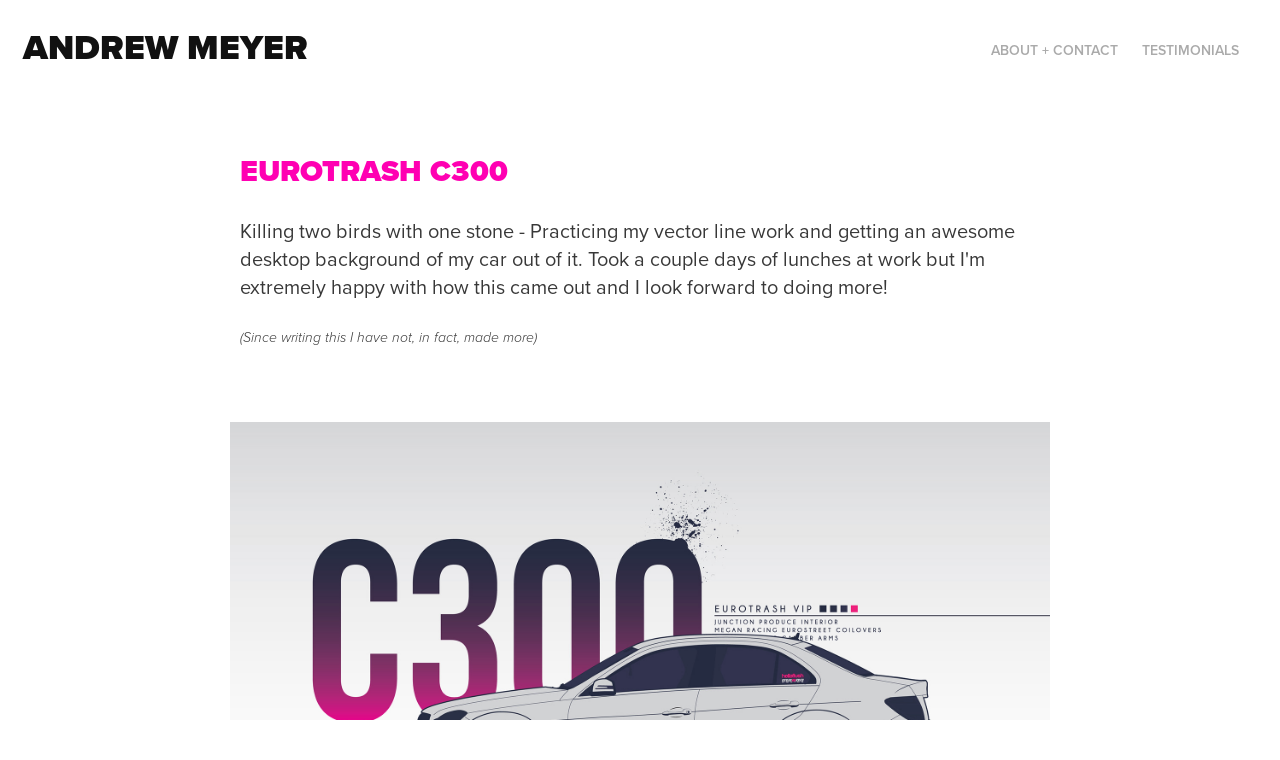

--- FILE ---
content_type: text/html; charset=utf-8
request_url: https://amdsgn.com/eurotrash-c300
body_size: 3258
content:
<!DOCTYPE HTML>
<html lang="en-US">
<head>
  <meta charset="UTF-8" />
  <meta name="viewport" content="width=device-width, initial-scale=1" />
      <meta name="keywords"  content="ILLUSTRATION,mercedes,Vip,Lowered,slammed,car,Benz,design,poster" />
      <meta name="description"  content="Killing two birds with one stone - Practicing my vector line work and getting an awesome desktop background of my car out of it. Took a couple days of lunches at work but I'm extremely happy with how this came out and I look forward to doing more!" />
      <meta name="twitter:card"  content="summary_large_image" />
      <meta name="twitter:site"  content="@AdobePortfolio" />
      <meta  property="og:title" content="Andrew Meyer - Eurotrash C300" />
      <meta  property="og:description" content="Killing two birds with one stone - Practicing my vector line work and getting an awesome desktop background of my car out of it. Took a couple days of lunches at work but I'm extremely happy with how this came out and I look forward to doing more!" />
      <meta  property="og:image" content="https://cdn.myportfolio.com/ce773c8ec1a2691194697c61e4580171/50fa585f4f3c6c918fd8b9096eead42c8ebb9efb74e0cf6815bcd08a2e1f0c78f293954cafe97565_rwc_45x0x1010x792x1010.jpg?h=a0940247945bade561f94d7eed3e936d" />
        <link rel="icon" href="https://cdn.myportfolio.com/ce773c8ec1a2691194697c61e4580171/474c8f3b-c5e0-462c-b37d-862d99bb8411_carw_1x1x32.png?h=79dde03ed0b4321fc77b877409eecbe8" />
        <link rel="apple-touch-icon" href="https://cdn.myportfolio.com/ce773c8ec1a2691194697c61e4580171/13a47ea9-e839-41e5-a2a6-59b1ebd3440d_carw_1x1x180.jpg?h=3adc46ab12963becdbc1b92d1dd294ec" />
      <link rel="stylesheet" href="/dist/css/main.css" type="text/css" />
      <link rel="stylesheet" href="https://cdn.myportfolio.com/ce773c8ec1a2691194697c61e4580171/717829a48b5fad64747b7bf2f577ae731714397760.css?h=27fab938b50d59e5556493fd14ab963e" type="text/css" />
    <link rel="canonical" href="https://amdsgn.com/eurotrash-c300" />
      <title>Andrew Meyer - Eurotrash C300</title>
    <script type="text/javascript" src="//use.typekit.net/ik/[base64].js?cb=35f77bfb8b50944859ea3d3804e7194e7a3173fb" async onload="
    try {
      window.Typekit.load();
    } catch (e) {
      console.warn('Typekit not loaded.');
    }
    "></script>
</head>
  <body class="transition-enabled">  <div class='page-background-video page-background-video-with-panel'>
  </div>
  <div class="js-responsive-nav">
    <div class="responsive-nav has-social">
      <div class="close-responsive-click-area js-close-responsive-nav">
        <div class="close-responsive-button"></div>
      </div>
          <div class="nav-container">
            <nav data-hover-hint="nav">
      <div class="page-title">
        <a href="/contact" >ABOUT + CONTACT</a>
      </div>
      <div class="page-title">
        <a href="/testimonials" >Testimonials</a>
      </div>
                <div class="social pf-nav-social" data-hover-hint="navSocialIcons">
                  <ul>
                  </ul>
                </div>
            </nav>
          </div>
    </div>
  </div>
  <div class="site-wrap cfix js-site-wrap">
    <div class="site-container">
      <div class="site-content e2e-site-content">
        <header class="site-header">
          <div class="logo-container">
              <div class="logo-wrap" data-hover-hint="logo">
                    <div class="logo e2e-site-logo-text logo-text  ">
    <a href="/work" class="preserve-whitespace">Andrew Meyer</a>

</div>
              </div>
  <div class="hamburger-click-area js-hamburger">
    <div class="hamburger">
      <i></i>
      <i></i>
      <i></i>
    </div>
  </div>
          </div>
              <div class="nav-container">
                <nav data-hover-hint="nav">
      <div class="page-title">
        <a href="/contact" >ABOUT + CONTACT</a>
      </div>
      <div class="page-title">
        <a href="/testimonials" >Testimonials</a>
      </div>
                    <div class="social pf-nav-social" data-hover-hint="navSocialIcons">
                      <ul>
                      </ul>
                    </div>
                </nav>
              </div>
        </header>
        <main>
  <div class="page-container" data-context="page.page.container" data-hover-hint="pageContainer">
    <section class="page standard-modules">
      <div class="page-content js-page-content" data-context="pages" data-identity="id:p599edb8d1b9715be7c2b7b89695087a03e012d6bf80972ef966d9">
        <div id="project-canvas" class="js-project-modules modules content">
          <div id="project-modules">
              
              
              
              
              
              <div class="project-module module text project-module-text align- js-project-module e2e-site-project-module-text">
  <div class="rich-text js-text-editable module-text"><div class="title"><span style="color:#ff00b2;" class="texteditor-inline-color"><span style="font-size:30px;"><span style="text-transform:uppercase;"><span style="font-family:vcsm; font-weight:900;">Eurotrash C300</span></span></span></span><br></div></div>
</div>

              
              
              
              
              
              
              
              
              
              <div class="project-module module text project-module-text align- js-project-module e2e-site-project-module-text">
  <div class="rich-text js-text-editable module-text"><div>Killing two birds with one stone - Practicing my vector line work and getting an awesome desktop background of my car out of it. Took a couple days of lunches at work but I'm extremely happy with how this came out and I look forward to doing more!</div><div><span class="texteditor-inline-fontsize" style="font-size:14px;"><span style="font-family:vcsm; font-style:italic; font-weight:300;">(Since writing this I have not, in fact, made more)</span></span></div></div>
</div>

              
              
              
              
              
              <div class="project-module module image project-module-image js-js-project-module" >

  

  
     <div class="js-lightbox" data-src="https://cdn.myportfolio.com/ce773c8ec1a2691194697c61e4580171/eb8f34d838fb2884b2c5a719e5a48a67e5b48ea4b7d96e976e86975990bac9c0e26f4b3084ae01ac.jpg?h=39d9f610cd0eaf628abcc491e14ea761">
           <img
             class="js-lazy e2e-site-project-module-image"
             src="[data-uri]"
             data-src="https://cdn.myportfolio.com/ce773c8ec1a2691194697c61e4580171/eb8f34d838fb2884b2c5a719e5a48a67e5b48ea4b7d96e976e86975990bac9c0e26f4b3084ae01ac_rw_3840.jpg?h=f9b9841d7c2d02681b7e685bf297b7e2"
             data-srcset="https://cdn.myportfolio.com/ce773c8ec1a2691194697c61e4580171/eb8f34d838fb2884b2c5a719e5a48a67e5b48ea4b7d96e976e86975990bac9c0e26f4b3084ae01ac_rw_600.jpg?h=1054d3dacc689730e2c96bfd9ba26f6b 600w,https://cdn.myportfolio.com/ce773c8ec1a2691194697c61e4580171/eb8f34d838fb2884b2c5a719e5a48a67e5b48ea4b7d96e976e86975990bac9c0e26f4b3084ae01ac_rw_1200.jpg?h=9e8c01aa373dc2ed95293898be35bc81 1200w,https://cdn.myportfolio.com/ce773c8ec1a2691194697c61e4580171/eb8f34d838fb2884b2c5a719e5a48a67e5b48ea4b7d96e976e86975990bac9c0e26f4b3084ae01ac_rw_1920.jpg?h=252de7fca93551cff5bb90c686055144 1920w,https://cdn.myportfolio.com/ce773c8ec1a2691194697c61e4580171/eb8f34d838fb2884b2c5a719e5a48a67e5b48ea4b7d96e976e86975990bac9c0e26f4b3084ae01ac_rw_3840.jpg?h=f9b9841d7c2d02681b7e685bf297b7e2 3840w,"
             data-sizes="(max-width: 3840px) 100vw, 3840px"
             width="3840"
             height="0"
             style="padding-bottom: 56.17%; background: rgba(0, 0, 0, 0.03)"
             
           >
     </div>
  

</div>

              
              
              
              
              
              
              
              
          </div>
        </div>
      </div>
    </section>
        <section class="back-to-top" data-hover-hint="backToTop">
          <a href="#"><span class="arrow">&uarr;</span><span class="preserve-whitespace">Back to Top</span></a>
        </section>
        <a class="back-to-top-fixed js-back-to-top back-to-top-fixed-with-panel" data-hover-hint="backToTop" data-hover-hint-placement="top-start" href="#">
          <svg version="1.1" id="Layer_1" xmlns="http://www.w3.org/2000/svg" xmlns:xlink="http://www.w3.org/1999/xlink" x="0px" y="0px"
           viewBox="0 0 26 26" style="enable-background:new 0 0 26 26;" xml:space="preserve" class="icon icon-back-to-top">
          <g>
            <path d="M13.8,1.3L21.6,9c0.1,0.1,0.1,0.3,0.2,0.4c0.1,0.1,0.1,0.3,0.1,0.4s0,0.3-0.1,0.4c-0.1,0.1-0.1,0.3-0.3,0.4
              c-0.1,0.1-0.2,0.2-0.4,0.3c-0.2,0.1-0.3,0.1-0.4,0.1c-0.1,0-0.3,0-0.4-0.1c-0.2-0.1-0.3-0.2-0.4-0.3L14.2,5l0,19.1
              c0,0.2-0.1,0.3-0.1,0.5c0,0.1-0.1,0.3-0.3,0.4c-0.1,0.1-0.2,0.2-0.4,0.3c-0.1,0.1-0.3,0.1-0.5,0.1c-0.1,0-0.3,0-0.4-0.1
              c-0.1-0.1-0.3-0.1-0.4-0.3c-0.1-0.1-0.2-0.2-0.3-0.4c-0.1-0.1-0.1-0.3-0.1-0.5l0-19.1l-5.7,5.7C6,10.8,5.8,10.9,5.7,11
              c-0.1,0.1-0.3,0.1-0.4,0.1c-0.2,0-0.3,0-0.4-0.1c-0.1-0.1-0.3-0.2-0.4-0.3c-0.1-0.1-0.1-0.2-0.2-0.4C4.1,10.2,4,10.1,4.1,9.9
              c0-0.1,0-0.3,0.1-0.4c0-0.1,0.1-0.3,0.3-0.4l7.7-7.8c0.1,0,0.2-0.1,0.2-0.1c0,0,0.1-0.1,0.2-0.1c0.1,0,0.2,0,0.2-0.1
              c0.1,0,0.1,0,0.2,0c0,0,0.1,0,0.2,0c0.1,0,0.2,0,0.2,0.1c0.1,0,0.1,0.1,0.2,0.1C13.7,1.2,13.8,1.2,13.8,1.3z"/>
          </g>
          </svg>
        </a>
  </div>
        </main>
      </div>
    </div>
  </div>
</body>
<script type="text/javascript">
  // fix for Safari's back/forward cache
  window.onpageshow = function(e) {
    if (e.persisted) { window.location.reload(); }
  };
</script>
  <script type="text/javascript">var __config__ = {"page_id":"p599edb8d1b9715be7c2b7b89695087a03e012d6bf80972ef966d9","theme":{"name":"geometric"},"pageTransition":true,"linkTransition":true,"disableDownload":false,"localizedValidationMessages":{"required":"This field is required","Email":"This field must be a valid email address"},"lightbox":{"enabled":true,"color":{"opacity":0.94,"hex":"#fff"}},"cookie_banner":{"enabled":false}};</script>
  <script type="text/javascript" src="/site/translations?cb=35f77bfb8b50944859ea3d3804e7194e7a3173fb"></script>
  <script type="text/javascript" src="/dist/js/main.js?cb=35f77bfb8b50944859ea3d3804e7194e7a3173fb"></script>
</html>
